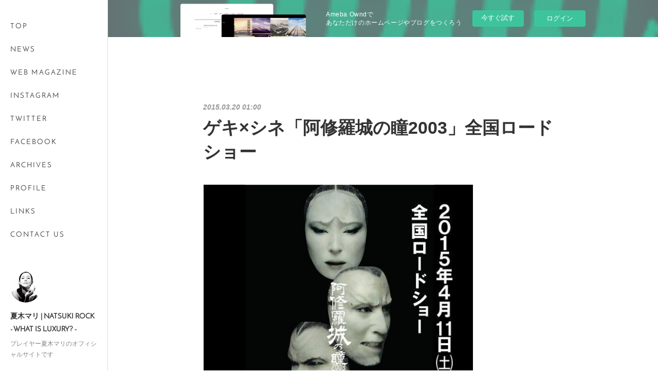

--- FILE ---
content_type: text/html; charset=utf-8
request_url: https://www.natsukirock.com/posts/11075
body_size: 10862
content:
<!doctype html>

            <html lang="ja" data-reactroot=""><head><meta charSet="UTF-8"/><meta http-equiv="X-UA-Compatible" content="IE=edge"/><meta name="viewport" content="width=device-width,user-scalable=no,initial-scale=1.0,minimum-scale=1.0,maximum-scale=1.0"/><title data-react-helmet="true">ゲキ×シネ「阿修羅城の瞳2003」全国ロードショー | 夏木マリ | NATSUKI ROCK - WHAT IS LUXURY? -</title><link data-react-helmet="true" rel="canonical" href="https://www.natsukirock.com/posts/11075/"/><meta name="description" content="劇団☆新感線35周年記念！ゲキ×シネの原点である「阿修羅城の瞳2003」がデジタルリマスターとなって蘇ります！夏木マリ編集長が2003年に鬼を率いる妖かし美惨役で出演した「阿修羅城の瞳」がデジタルリマ"/><meta name="google-site-verification" content="IFLs5MwvOyY372f6UaFrWyH9ZdbTBAwQ2bJLsTq0c3U"/><meta property="fb:app_id" content="522776621188656"/><meta property="og:url" content="https://www.natsukirock.com/posts/11075"/><meta property="og:type" content="article"/><meta property="og:title" content="ゲキ×シネ「阿修羅城の瞳2003」全国ロードショー"/><meta property="og:description" content="劇団☆新感線35周年記念！ゲキ×シネの原点である「阿修羅城の瞳2003」がデジタルリマスターとなって蘇ります！夏木マリ編集長が2003年に鬼を率いる妖かし美惨役で出演した「阿修羅城の瞳」がデジタルリマ"/><meta property="og:image" content="https://cdn.amebaowndme.com/madrid-prd/madrid-web/images/sites/180/15abfc64580c1517c6702ce572363e0f_65908913f6897a6b5fcd8e08b17c85e6.jpg"/><meta property="og:site_name" content="夏木マリ | NATSUKI ROCK - WHAT IS LUXURY? -"/><meta property="og:locale" content="ja_JP"/><meta name="twitter:card" content="summary_large_image"/><meta name="twitter:site" content="@amebaownd"/><meta name="twitter:title" content="ゲキ×シネ「阿修羅城の瞳2003」全国ロードショー | 夏木マリ | NATSUKI ROCK - WHAT IS LUXURY? -"/><meta name="twitter:description" content="劇団☆新感線35周年記念！ゲキ×シネの原点である「阿修羅城の瞳2003」がデジタルリマスターとなって蘇ります！夏木マリ編集長が2003年に鬼を率いる妖かし美惨役で出演した「阿修羅城の瞳」がデジタルリマ"/><meta name="twitter:image" content="https://cdn.amebaowndme.com/madrid-prd/madrid-web/images/sites/180/15abfc64580c1517c6702ce572363e0f_65908913f6897a6b5fcd8e08b17c85e6.jpg"/><meta name="twitter:app:id:iphone" content="911640835"/><meta name="twitter:app:url:iphone" content="amebaownd://public/sites/180/posts/11075"/><meta name="twitter:app:id:googleplay" content="jp.co.cyberagent.madrid"/><meta name="twitter:app:url:googleplay" content="amebaownd://public/sites/180/posts/11075"/><meta name="twitter:app:country" content="US"/><link rel="amphtml" href="https://amp.amebaownd.com/posts/11075"/><link rel="alternate" type="application/rss+xml" title="夏木マリ | NATSUKI ROCK - WHAT IS LUXURY? -" href="https://www.natsukirock.com/rss.xml"/><link rel="alternate" type="application/atom+xml" title="夏木マリ | NATSUKI ROCK - WHAT IS LUXURY? -" href="https://www.natsukirock.com/atom.xml"/><link rel="sitemap" type="application/xml" title="Sitemap" href="/sitemap.xml"/><link href="https://static.amebaowndme.com/madrid-frontend/css/user.min-a66be375c.css" rel="stylesheet" type="text/css"/><link href="https://static.amebaowndme.com/madrid-frontend/css/sugar/index.min-a66be375c.css" rel="stylesheet" type="text/css"/><link rel="icon" href="https://cdn.amebaowndme.com/madrid-prd/madrid-web/images/sites/180/f8fb5c871dc0dc45c696dfa9cca4bcb0_7e4f73e6cb3af37445bcad2c239c9e80.png?width=32&amp;height=32"/><link rel="apple-touch-icon" href="https://cdn.amebaowndme.com/madrid-prd/madrid-web/images/sites/180/f8fb5c871dc0dc45c696dfa9cca4bcb0_7e4f73e6cb3af37445bcad2c239c9e80.png?width=180&amp;height=180"/><style id="site-colors" charSet="UTF-8">.u-nav-clr {
  color: #333333;
}
.u-nav-bdr-clr {
  border-color: #333333;
}
.u-nav-bg-clr {
  background-color: #ffffff;
}
.u-nav-bg-bdr-clr {
  border-color: #ffffff;
}
.u-site-clr {
  color: #333333;
}
.u-base-bg-clr {
  background-color: #ffffff;
}
.u-btn-clr {
  color: #333333;
}
.u-btn-clr:hover,
.u-btn-clr--active {
  color: rgba(51,51,51, 0.7);
}
.u-btn-clr--disabled,
.u-btn-clr:disabled {
  color: rgba(51,51,51, 0.5);
}
.u-btn-bdr-clr {
  border-color: #333333;
}
.u-btn-bdr-clr:hover,
.u-btn-bdr-clr--active {
  border-color: rgba(51,51,51, 0.7);
}
.u-btn-bdr-clr--disabled,
.u-btn-bdr-clr:disabled {
  border-color: rgba(51,51,51, 0.5);
}
.u-btn-bg-clr {
  background-color: #333333;
}
.u-btn-bg-clr:hover,
.u-btn-bg-clr--active {
  background-color: rgba(51,51,51, 0.7);
}
.u-btn-bg-clr--disabled,
.u-btn-bg-clr:disabled {
  background-color: rgba(51,51,51, 0.5);
}
.u-txt-clr {
  color: #333333;
}
.u-txt-clr--lv1 {
  color: rgba(51,51,51, 0.7);
}
.u-txt-clr--lv2 {
  color: rgba(51,51,51, 0.5);
}
.u-txt-clr--lv3 {
  color: rgba(51,51,51, 0.3);
}
.u-txt-bg-clr {
  background-color: #eaeaea;
}
.u-lnk-clr,
.u-clr-area a {
  color: #00778f;
}
.u-lnk-clr:visited,
.u-clr-area a:visited {
  color: rgba(0,119,143, 0.7);
}
.u-lnk-clr:hover,
.u-clr-area a:hover {
  color: rgba(0,119,143, 0.5);
}
.u-ttl-blk-clr {
  color: #333333;
}
.u-ttl-blk-bdr-clr {
  border-color: #333333;
}
.u-ttl-blk-bdr-clr--lv1 {
  border-color: #d6d6d6;
}
.u-bdr-clr {
  border-color: #dcdcdc;
}
.u-acnt-bdr-clr {
  border-color: #ffffff;
}
.u-acnt-bg-clr {
  background-color: #ffffff;
}
body {
  background-color: #ffffff;
}
blockquote {
  color: rgba(51,51,51, 0.7);
  border-left-color: #dcdcdc;
};</style><style id="user-css" charSet="UTF-8">;</style><style media="screen and (max-width: 800px)" id="user-sp-css" charSet="UTF-8">;</style><script>
              (function(i,s,o,g,r,a,m){i['GoogleAnalyticsObject']=r;i[r]=i[r]||function(){
              (i[r].q=i[r].q||[]).push(arguments)},i[r].l=1*new Date();a=s.createElement(o),
              m=s.getElementsByTagName(o)[0];a.async=1;a.src=g;m.parentNode.insertBefore(a,m)
              })(window,document,'script','//www.google-analytics.com/analytics.js','ga');
            </script></head><body id="mdrd-a66be375c" class="u-txt-clr u-base-bg-clr theme-sugar plan-basic  "><noscript><iframe src="//www.googletagmanager.com/ns.html?id=GTM-PXK9MM" height="0" width="0" style="display:none;visibility:hidden"></iframe></noscript><script>
            (function(w,d,s,l,i){w[l]=w[l]||[];w[l].push({'gtm.start':
            new Date().getTime(),event:'gtm.js'});var f=d.getElementsByTagName(s)[0],
            j=d.createElement(s),dl=l!='dataLayer'?'&l='+l:'';j.async=true;j.src=
            '//www.googletagmanager.com/gtm.js?id='+i+dl;f.parentNode.insertBefore(j,f);
            })(window,document, 'script', 'dataLayer', 'GTM-PXK9MM');
            </script><div id="content"><div class="page u-base-bg-clr " data-reactroot=""><div class="page__outer"><div><div class="page__side side u-bdr-clr u-nav-bg-clr"><div class="side__header u-nav-bg-clr"><div><img alt=""/></div><button class="side__icon icon icon--menu2 u-nav-clr"></button><button class="side__icon icon icon--close u-nav-clr"></button></div><div class="side__scroll " role="banner"><div class="side__inner is-invisible"><div class="side__spacer"></div><nav class="side__nav global-nav js-nav-overflow-criterion" role="navigation"><ul class="side__nav-list global-nav__list u-font "><li class="global-nav__item js-nav-item "><a target="" class="u-nav-clr u-nav-bdr-clr" href="/">TOP</a></li><li class="global-nav__item js-nav-item "><a target="" class="u-nav-clr u-nav-bdr-clr" href="/pages/671/news">NEWS</a></li><li class="global-nav__item js-nav-item "><a target="" class="u-nav-clr u-nav-bdr-clr" href="/pages/613/webmagazine">WEB MAGAZINE</a></li><li class="global-nav__item js-nav-item "><a target="" class="u-nav-clr u-nav-bdr-clr" href="/pages/614/instagramAlbum">INSTAGRAM</a></li><li class="global-nav__item js-nav-item "><a target="" class="u-nav-clr u-nav-bdr-clr" href="/pages/1032/twitter">TWITTER</a></li><li class="global-nav__item js-nav-item "><a target="" class="u-nav-clr u-nav-bdr-clr" href="/pages/615/facebookFeed">FACEBOOK</a></li><li class="global-nav__item js-nav-item "><a target="" class="u-nav-clr u-nav-bdr-clr" href="/pages/616/archives">ARCHIVES</a></li><li class="global-nav__item js-nav-item "><a target="" class="u-nav-clr u-nav-bdr-clr" href="/pages/617/profile">PROFILE</a></li><li class="global-nav__item js-nav-item "><a target="" class="u-nav-clr u-nav-bdr-clr" href="/pages/618/links">LINKS</a></li><li class="global-nav__item js-nav-item "><a target="" class="u-nav-clr u-nav-bdr-clr" href="/pages/915/contact">CONTACT US</a></li></ul></nav><div class="side__site-info site-info"><div><img alt=""/></div><p class="site-info__name site-name u-site-clr u-font">夏木マリ | NATSUKI ROCK - WHAT IS LUXURY? -</p><p class="site-info__description site-description u-nav-clr">プレイヤー夏木マリのオフィシャルサイトです</p></div></div></div></div></div><div class="page__inner u-base-bg-clr"><aside style="opacity:1 !important;visibility:visible !important;text-indent:0 !important;transform:none !important;display:block !important;position:static !important;padding:0 !important;overflow:visible !important;margin:0 !important"><div class="owndbarHeader  " style="opacity:1 !important;visibility:visible !important;text-indent:0 !important;transform:none !important;display:block !important;position:static !important;padding:0 !important;overflow:visible !important;margin:0 !important"></div></aside><div><div class="page__main--outer"><div class="page__main page__main--blog-detail" role="main"><div class="section"><div class="blog-article-outer"><article class="blog-article"><div class="blog-article__inner"><div class="blog-article__header"><time class="blog-article__post-date blog-post-date u-txt-clr u-txt-clr--lv2 u-bdr-clr" dateTime="2015-03-20T01:00:00Z">2015.03.20 01:00</time></div><div class="blog-article__content"><div class="blog-article__title blog-title"><h1 class="blog-title__text u-txt-clr">ゲキ×シネ「阿修羅城の瞳2003」全国ロードショー</h1></div><div class="blog-article__body blog-body"><div class="blog-body__item"><div class="img img__item--left img__item--fit img--fit  img--l"><div><img alt=""/></div></div></div><div class="blog-body__item"><div class="blog-body__text u-txt-clr u-clr-area" data-block-type="text"><p>劇団☆新感線35周年記念！</p><p>ゲキ×シネの原点である「阿修羅城の瞳2003」がデジタルリマスターとなって蘇ります！</p><p><br></p><p>夏木マリ編集長が2003年に鬼を率いる妖かし美惨役で出演した「阿修羅城の瞳」がデジタルリマスター版としてゲキ×シネ上映されることになりました。</p><p>12年の時を経ても色褪せることのない、まるで歌舞伎のような洋式美とエンターテインメントの真髄が掛合わさった唯一無二の本作。</p><p>ぜひ、この機会に映画館でお楽しみください！</p><p><br></p><p>公式サイトは<a href="http://www.geki-cine.jp/ashura03/" class="u-lnk-clr">こちら</a></p><p>公開劇場情報は<a href="http://www.geki-cine.jp/schedule/movie.html?id=73" class="u-lnk-clr">こちら</a></p></div></div></div></div><div class="blog-article__footer"><div class="bloginfo"><div class="bloginfo__category bloginfo-category"><ul class="bloginfo-category__list bloginfo-category-list"><li class="bloginfo-category-list__item"><a class="u-txt-clr u-txt-clr--lv2" href="/posts/categories/93">MEDIA<!-- -->(<!-- -->339<!-- -->)</a></li></ul></div></div><div class="reblog-btn-outer"><div class="reblog-btn-body"><button class="reblog-btn"><span class="reblog-btn__inner"><span class="icon icon--reblog2"></span></span></button></div></div></div></div><div class="complementary-outer complementary-outer--slot2"><div class="complementary complementary--shareButton "><div class="block-type--shareButton"><div class="share share--circle share--circle-2"><button class="share__btn--facebook share__btn share__btn--circle"><span aria-hidden="true" class="icon--facebook icon"></span></button><button class="share__btn--twitter share__btn share__btn--circle"><span aria-hidden="true" class="icon--twitter icon"></span></button></div></div></div><div class="complementary complementary--postPrevNext "><div class="block-type--postPrevNext"><div class="pager pager--type1"><ul class="pager__list"><li class="pager__item pager__item--prev pager__item--bg"><a class="pager__item-inner " style="background-image:url(https://cdn.amebaowndme.com/madrid-prd/madrid-web/images/sites/180/9cae2dd570257e64f297027962d7bccc_fa0956c9429784f98bf398db84b51783.jpg?width=400)" href="/posts/672"><time class="pager__date " dateTime="2015-03-20T04:50:00Z">2015.03.20 04:50</time><div><span class="pager__description ">夏木マリ編集長にリクエストしよう！！</span></div><span aria-hidden="true" class="pager__icon icon icon--disclosure-l4 "></span></a></li><li class="pager__item pager__item--next pager__item--bg"><a class="pager__item-inner " style="background-image:url(https://cdn.amebaowndme.com/madrid-prd/madrid-web/images/sites/180/810e59a9aa76c535e54c636372c298a4_d4b1dc6a133d02baac084708f154c3ab.jpg?width=400)" href="/posts/1208"><time class="pager__date " dateTime="2015-03-17T12:16:40Z">2015.03.17 12:16</time><div><span class="pager__description ">Vol.02 トリニダード・トバゴ</span></div><span aria-hidden="true" class="pager__icon icon icon--disclosure-r4 "></span></a></li></ul></div></div></div></div><div class="blog-article__comment"><div class="comment-list js-comment-list"><div><p class="comment-count u-txt-clr u-txt-clr--lv2"><span>1</span>コメント</p><ul><li class="comment-list__item comment-item js-comment-form"><div class="comment-item__body"><form class="comment-item__form u-bdr-clr "><div class="comment-item__form-head"><textarea type="text" id="post-comment" maxLength="1100" placeholder="コメントする..." class="comment-item__input"></textarea></div><div class="comment-item__form-foot"><p class="comment-item__count-outer"><span class="comment-item__count ">1000</span> / 1000</p><button type="submit" disabled="" class="comment-item__submit">投稿</button></div></form></div></li><li class="comment-list__item comment-item "><div class="comment-item__user-thumb"><div><img alt=""/></div></div><div class="comment-item__body"><div class="comment-item__body-head"><a target="_blank" class="comment-item__user-name u-txt-clr" href="https://www.amebaownd.com/profiles/5571">明香</a><p class="comment-item__date u-txt-clr u-txt-clr--lv2">2015.03.20 09:05</p></div><div class="comment-item__body-foot"><div class="comment-item__text"><span class="u-txt-clr u-txt-clr--lv1">舞台観れていないので、ゲキ×シネやってくれて嬉しいです！
映画館で観まーす(*^ー^)ノ</span></div></div><div class="comment-item__action comment-action"><button aria-label="Reply" class="comment-action__item comment-action__item--reply u-txt-clr u-txt-clr--lv2"><span class="icon icon--reply icon--space-r"></span>返信する</button></div></div></li></ul></div></div></div><div class="pswp" tabindex="-1" role="dialog" aria-hidden="true"><div class="pswp__bg"></div><div class="pswp__scroll-wrap"><div class="pswp__container"><div class="pswp__item"></div><div class="pswp__item"></div><div class="pswp__item"></div></div><div class="pswp__ui pswp__ui--hidden"><div class="pswp__top-bar"><div class="pswp__counter"></div><button class="pswp__button pswp__button--close" title="Close (Esc)"></button><button class="pswp__button pswp__button--share" title="Share"></button><button class="pswp__button pswp__button--fs" title="Toggle fullscreen"></button><button class="pswp__button pswp__button--zoom" title="Zoom in/out"></button><div class="pswp__preloader"><div class="pswp__preloader__icn"><div class="pswp__preloader__cut"><div class="pswp__preloader__donut"></div></div></div></div></div><div class="pswp__share-modal pswp__share-modal--hidden pswp__single-tap"><div class="pswp__share-tooltip"></div></div><div class="pswp__button pswp__button--close pswp__close"><span class="pswp__close__item pswp__close"></span><span class="pswp__close__item pswp__close"></span></div><div class="pswp__bottom-bar"><button class="pswp__button pswp__button--arrow--left js-lightbox-arrow" title="Previous (arrow left)"></button><button class="pswp__button pswp__button--arrow--right js-lightbox-arrow" title="Next (arrow right)"></button></div><div class=""><div class="pswp__caption"><div class="pswp__caption"></div><div class="pswp__caption__link"><a class="js-link"></a></div></div></div></div></div></div></article></div></div></div></div></div><aside style="opacity:1 !important;visibility:visible !important;text-indent:0 !important;transform:none !important;display:block !important;position:static !important;padding:0 !important;overflow:visible !important;margin:0 !important"><div class="owndbar" style="opacity:1 !important;visibility:visible !important;text-indent:0 !important;transform:none !important;display:block !important;position:static !important;padding:0 !important;overflow:visible !important;margin:0 !important"></div></aside><footer role="contentinfo" class="page__footer footer" style="opacity:1 !important;visibility:visible !important;text-indent:0 !important;overflow:visible !important;position:static !important"><div class="footer__inner u-bdr-clr " style="opacity:1 !important;visibility:visible !important;text-indent:0 !important;overflow:visible !important;display:block !important;transform:none !important"><div class="footer__item u-bdr-clr" style="opacity:1 !important;visibility:visible !important;text-indent:0 !important;overflow:visible !important;display:block !important;transform:none !important"><p class="footer__copyright u-font"><small class="u-txt-clr u-txt-clr--lv2 u-font" style="color:rgba(51,51,51, 0.5) !important">Copyright © <!-- -->2026<!-- --> <!-- -->夏木マリ | NATSUKI ROCK - WHAT IS LUXURY? -<!-- -->.</small></p><div class="powered-by"><a href="https://www.amebaownd.com" class="powered-by__link"><span class="powered-by__text">Powered by</span><span class="powered-by__logo">AmebaOwnd</span><span class="powered-by__text">無料でホームページをつくろう</span></a></div></div></div></footer></div></div><div class="toast"></div></div></div><script charSet="UTF-8">window.mdrdEnv="prd";</script><script charSet="UTF-8">window.INITIAL_STATE={"authenticate":{"authCheckCompleted":false,"isAuthorized":false},"blogPostReblogs":{},"category":{},"currentSite":{"fetching":false,"status":null,"site":{}},"shopCategory":{},"categories":{},"notifications":{},"page":{},"paginationTitle":{},"postArchives":{},"postComments":{"11075":{"data":[{"id":"422","parentId":"0","threadId":"422","user":{"id":"5571","nickname":"明香","description":"","official":false,"photoUrl":"https:\u002F\u002Fprofile-api.ameba.jp\u002Fv2\u002Fas\u002F3bc8e279e38313519262dfbb7e70423db265811b\u002FprofileImage?cat=300","followingCount":0,"createdAt":"2015-03-18T22:27:45Z","updatedAt":"2015-03-18T22:27:45Z"},"comment":"舞台観れていないので、ゲキ×シネやってくれて嬉しいです！\n映画館で観まーす(*^ー^)ノ","createdAt":"2015-03-20T09:05:35Z","updatedAt":"2015-03-20T09:05:35Z"}],"pagination":{"total":1,"offset":0,"limit":3,"cursors":{"after":"","before":""}},"fetching":false},"submitting":false,"postStatus":null},"postDetail":{"postDetail-blogPostId:11075":{"fetching":false,"loaded":true,"meta":{"code":200},"data":{"id":"11075","userId":"163","siteId":"180","status":"publish","title":"ゲキ×シネ「阿修羅城の瞳2003」全国ロードショー","contents":[{"type":"image","fit":true,"scale":0.75,"url":"https:\u002F\u002Fcdn.amebaowndme.com\u002Fmadrid-prd\u002Fmadrid-web\u002Fimages\u002Fsites\u002F180\u002F15abfc64580c1517c6702ce572363e0f_65908913f6897a6b5fcd8e08b17c85e6.jpg","link":"","target":"_self","width":520,"height":520,"align":"left","lightboxIndex":0},{"type":"text","format":"html","value":"\u003Cp\u003E劇団☆新感線35周年記念！\u003C\u002Fp\u003E\u003Cp\u003Eゲキ×シネの原点である「阿修羅城の瞳2003」がデジタルリマスターとなって蘇ります！\u003C\u002Fp\u003E\u003Cp\u003E\u003Cbr\u003E\u003C\u002Fp\u003E\u003Cp\u003E夏木マリ編集長が2003年に鬼を率いる妖かし美惨役で出演した「阿修羅城の瞳」がデジタルリマスター版としてゲキ×シネ上映されることになりました。\u003C\u002Fp\u003E\u003Cp\u003E12年の時を経ても色褪せることのない、まるで歌舞伎のような洋式美とエンターテインメントの真髄が掛合わさった唯一無二の本作。\u003C\u002Fp\u003E\u003Cp\u003Eぜひ、この機会に映画館でお楽しみください！\u003C\u002Fp\u003E\u003Cp\u003E\u003Cbr\u003E\u003C\u002Fp\u003E\u003Cp\u003E公式サイトは\u003Ca class=\"u-lnk-clr\" href=\"http:\u002F\u002Fwww.geki-cine.jp\u002Fashura03\u002F\"\u003Eこちら\u003C\u002Fa\u003E\u003C\u002Fp\u003E\u003Cp\u003E公開劇場情報は\u003Ca class=\"u-lnk-clr\" href=\"http:\u002F\u002Fwww.geki-cine.jp\u002Fschedule\u002Fmovie.html?id=73\"\u003Eこちら\u003C\u002Fa\u003E\u003C\u002Fp\u003E","editor":"rich"}],"urlPath":"","publishedUrl":"https:\u002F\u002Fwww.natsukirock.com\u002Fposts\u002F11075","ogpDescription":"","ogpImageUrl":"","contentFiltered":"","viewCount":0,"commentCount":1,"reblogCount":0,"prevBlogPost":{"id":"672","title":"夏木マリ編集長にリクエストしよう！！","summary":"本企画は応募を終了いたしました！たくさんのご応募、ありがとうございました！実際のライブでは、どんなカバー曲を披露するのか・・・・お楽しみに！4月からスタートする夏木マリ全国ライブハウスツアー「MARI NATSUKI MAGICAL MEETING TOUR Live＆Talk 2015」。本ツアーに合わせて、夏木マリ編集長発案のスペシャルな企画がスタートします！夏木マリ編集長に歌ってほしい「あなたが選ぶ“究極の１曲”」をテーマに、2月14日(土)〜3月31日(火)の期間、楽曲リクエストを随時募集。さらに！早くもライブの自主練を行う夏木マリの「歌ってみた」動画を公式YouTubeチャンネルにて公開！現在、あの人気アニメ「妖怪ウォッチ」のエンディング曲、キングクリームソーダの「ゲラゲラポーのうた」や、椎名林檎の「罪と罰」、フラワーカンパニーズ「深夜高速」など衝撃的な動画を公開中です。楽曲リクエストを受けて、「歌ってみた」動画を随時アップしていくので、皆さんどんどんリクエストして下さいね！！ 【リクエストに関する詳細】■募集期間：2015年2月14日(土)00時～3月31日(火)18時まで■応募方法：　①Twitter…夏木マリ公式Twitterアカウント(@marinatsukides)に歌って欲しい楽曲名と　「♯夏木マリリクエスト」でツイート　②Facebook…夏木マリ公式Facebookページのリクエスト募集記事に歌って欲しい楽曲名をコメント　③メール…info@natsukirock.comへ直接メールを送信（件名：夏木マリリクエスト）　④このページコメント欄に歌って欲しい楽曲名を投稿","imageUrl":"https:\u002F\u002Fcdn.amebaowndme.com\u002Fmadrid-prd\u002Fmadrid-web\u002Fimages\u002Fsites\u002F180\u002F9cae2dd570257e64f297027962d7bccc_fa0956c9429784f98bf398db84b51783.jpg","publishedAt":"2015-03-20T04:50:00Z"},"nextBlogPost":{"id":"1208","title":"Vol.02 トリニダード・トバゴ","summary":"【TRAVEL】","imageUrl":"https:\u002F\u002Fcdn.amebaowndme.com\u002Fmadrid-prd\u002Fmadrid-web\u002Fimages\u002Fsites\u002F180\u002F810e59a9aa76c535e54c636372c298a4_d4b1dc6a133d02baac084708f154c3ab.jpg","publishedAt":"2015-03-17T12:16:40Z"},"rebloggedPost":false,"blogCategories":[{"id":"93","siteId":"180","label":"MEDIA","publishedCount":339,"createdAt":"2015-03-02T09:46:44Z","updatedAt":"2026-01-19T00:40:16Z"}],"user":{"id":"163","nickname":"夏木マリ","description":"1973年歌手デビュー。\n\n1980年代より演劇にも活動の場を広げ、芸術選奨文部大臣新人賞などを受賞。\n\n1993年からコンセプチュアルアートシアター「印象派」で、身体能力を極めた芸術表現を確立、\n\n 2009年パフォーマンス集団MNT（マリナツキテロワール）を立上げ 、2017年MNTと共にパリ ルーヴル美術館公演の演出で成功をおさめた。\n\n2014年から毎秋、日本のアートシーンを活性させたい思いから京都清水寺にてパフォーマンスを文化奉納。\n\n他にバラと音楽の支援活動「One of Loveプロジェクト","official":false,"photoUrl":"https:\u002F\u002Fprofile-api.ameba.jp\u002Fv2\u002Fas\u002Fb09b0073fc010020748aa4ba19ffdf82b56e1134\u002FprofileImage?cat=300","followingCount":0,"createdAt":"2015-03-02T07:47:08Z","updatedAt":"2026-01-22T00:51:27Z"},"updateUser":{"id":"163","nickname":"夏木マリ","description":"1973年歌手デビュー。\n\n1980年代より演劇にも活動の場を広げ、芸術選奨文部大臣新人賞などを受賞。\n\n1993年からコンセプチュアルアートシアター「印象派」で、身体能力を極めた芸術表現を確立、\n\n 2009年パフォーマンス集団MNT（マリナツキテロワール）を立上げ 、2017年MNTと共にパリ ルーヴル美術館公演の演出で成功をおさめた。\n\n2014年から毎秋、日本のアートシーンを活性させたい思いから京都清水寺にてパフォーマンスを文化奉納。\n\n他にバラと音楽の支援活動「One of Loveプロジェクト","official":false,"photoUrl":"https:\u002F\u002Fprofile-api.ameba.jp\u002Fv2\u002Fas\u002Fb09b0073fc010020748aa4ba19ffdf82b56e1134\u002FprofileImage?cat=300","followingCount":0,"createdAt":"2015-03-02T07:47:08Z","updatedAt":"2026-01-22T00:51:27Z"},"comments":{"pagination":{"total":1,"offset":0,"limit":3,"cursors":{"after":"","before":""}},"data":[{"id":"422","parentId":"0","threadId":"422","user":{"id":"5571","nickname":"明香","description":"","official":false,"photoUrl":"https:\u002F\u002Fprofile-api.ameba.jp\u002Fv2\u002Fas\u002F3bc8e279e38313519262dfbb7e70423db265811b\u002FprofileImage?cat=300","followingCount":0,"createdAt":"2015-03-18T22:27:45Z","updatedAt":"2015-03-18T22:27:45Z"},"comment":"舞台観れていないので、ゲキ×シネやってくれて嬉しいです！\n映画館で観まーす(*^ー^)ノ","createdAt":"2015-03-20T09:05:35Z","updatedAt":"2015-03-20T09:05:35Z"}]},"publishedAt":"2015-03-20T01:00:00Z","createdAt":"2015-03-20T06:05:13Z","updatedAt":"2015-07-10T03:05:55Z","version":2}}},"postList":{},"shopList":{},"shopItemDetail":{},"pureAd":{},"keywordSearch":{},"proxyFrame":{"loaded":false},"relatedPostList":{},"route":{"route":{"path":"\u002Fposts\u002F:blog_post_id","component":function Connect(props, context) {
        _classCallCheck(this, Connect);

        var _this = _possibleConstructorReturn(this, _Component.call(this, props, context));

        _this.version = version;
        _this.store = props.store || context.store;

        (0, _invariant2["default"])(_this.store, 'Could not find "store" in either the context or ' + ('props of "' + connectDisplayName + '". ') + 'Either wrap the root component in a <Provider>, ' + ('or explicitly pass "store" as a prop to "' + connectDisplayName + '".'));

        var storeState = _this.store.getState();
        _this.state = { storeState: storeState };
        _this.clearCache();
        return _this;
      },"route":{"id":"0","type":"blog_post_detail","idForType":"0","title":"","urlPath":"\u002Fposts\u002F:blog_post_id","isHomePage":false}},"params":{"blog_post_id":"11075"},"location":{"pathname":"\u002Fposts\u002F11075","search":"","hash":"","action":"POP","key":"96f9ik","query":{}}},"siteConfig":{"tagline":"プレイヤー夏木マリのオフィシャルサイトです","title":"夏木マリ | NATSUKI ROCK - WHAT IS LUXURY? -","copyright":"","iconUrl":"https:\u002F\u002Fcdn.amebaowndme.com\u002Fmadrid-prd\u002Fmadrid-web\u002Fimages\u002Fsites\u002F180\u002Fb882db5b05ad18e94652703e06c431b8_0e3960f99f9cf089d6eb0484e61954a4.png","logoUrl":"https:\u002F\u002Fcdn.amebaowndme.com\u002Fmadrid-prd\u002Fmadrid-web\u002Fimages\u002Fsites\u002F180\u002F6538d689107a312feb6ea21d7d1ff4f6_ab08a952b0307bfd6545b3efe8b06a36.jpg","coverImageUrl":"https:\u002F\u002Fcdn.amebaowndme.com\u002Fmadrid-prd\u002Fmadrid-web\u002Fimages\u002Fsites\u002F180\u002F36f0b9e3b00eba7249d3b5216f02a409_1db2a1c401ab88ffbd65f5da11cd1878.jpg","homePageId":"637","siteId":"180","siteCategoryIds":[],"themeId":"7","theme":"sugar","shopId":"","openedShop":false,"shop":{"law":{"userType":"","corporateName":"","firstName":"","lastName":"","zipCode":"","prefecture":"","address":"","telNo":"","aboutContact":"","aboutPrice":"","aboutPay":"","aboutService":"","aboutReturn":""},"privacyPolicy":{"operator":"","contact":"","collectAndUse":"","restrictionToThirdParties":"","supervision":"","disclosure":"","cookie":""}},"user":{"id":"163","nickname":"夏木マリ","photoUrl":"","createdAt":"2015-03-02T07:47:08Z","updatedAt":"2026-01-22T00:51:27Z"},"commentApproval":"accept","plan":{"id":"2","name":"Plus","ownd_header":false,"powered_by":false,"pure_ads":true},"verifiedType":"celebrity","navigations":[{"title":"TOP","urlPath":".\u002F","target":"_self","pageId":"637"},{"title":"NEWS","urlPath":".\u002Fpages\u002F671\u002Fnews","target":"_self","pageId":"671"},{"title":"WEB MAGAZINE","urlPath":".\u002Fpages\u002F613\u002Fwebmagazine","target":"_self","pageId":"613"},{"title":"INSTAGRAM","urlPath":".\u002Fpages\u002F614\u002FinstagramAlbum","target":"_self","pageId":"614"},{"title":"TWITTER","urlPath":".\u002Fpages\u002F1032\u002Ftwitter","target":"_self","pageId":"1032"},{"title":"FACEBOOK","urlPath":".\u002Fpages\u002F615\u002FfacebookFeed","target":"_self","pageId":"615"},{"title":"ARCHIVES","urlPath":".\u002Fpages\u002F616\u002Farchives","target":"_self","pageId":"616"},{"title":"PROFILE","urlPath":".\u002Fpages\u002F617\u002Fprofile","target":"_self","pageId":"617"},{"title":"LINKS","urlPath":".\u002Fpages\u002F618\u002Flinks","target":"_self","pageId":"618"},{"title":"CONTACT US","urlPath":".\u002Fpages\u002F915\u002Fcontact","target":"_self","pageId":"915"}],"routings":[{"id":"0","type":"blog","idForType":"0","title":"","urlPath":"\u002Fposts\u002Fpage\u002F:page_num","isHomePage":false},{"id":"0","type":"blog_post_archive","idForType":"0","title":"","urlPath":"\u002Fposts\u002Farchives\u002F:yyyy\u002F:mm","isHomePage":false},{"id":"0","type":"blog_post_archive","idForType":"0","title":"","urlPath":"\u002Fposts\u002Farchives\u002F:yyyy\u002F:mm\u002Fpage\u002F:page_num","isHomePage":false},{"id":"0","type":"blog_post_category","idForType":"0","title":"","urlPath":"\u002Fposts\u002Fcategories\u002F:category_id","isHomePage":false},{"id":"0","type":"blog_post_category","idForType":"0","title":"","urlPath":"\u002Fposts\u002Fcategories\u002F:category_id\u002Fpage\u002F:page_num","isHomePage":false},{"id":"0","type":"author","idForType":"0","title":"","urlPath":"\u002Fauthors\u002F:user_id","isHomePage":false},{"id":"0","type":"author","idForType":"0","title":"","urlPath":"\u002Fauthors\u002F:user_id\u002Fpage\u002F:page_num","isHomePage":false},{"id":"0","type":"blog_post_category","idForType":"0","title":"","urlPath":"\u002Fposts\u002Fcategory\u002F:category_id","isHomePage":false},{"id":"0","type":"blog_post_category","idForType":"0","title":"","urlPath":"\u002Fposts\u002Fcategory\u002F:category_id\u002Fpage\u002F:page_num","isHomePage":false},{"id":"0","type":"blog_post_detail","idForType":"0","title":"","urlPath":"\u002Fposts\u002F:blog_post_id","isHomePage":false},{"id":"0","type":"keywordSearch","idForType":"0","title":"","urlPath":"\u002Fsearch\u002Fq\u002F:query","isHomePage":false},{"id":"0","type":"keywordSearch","idForType":"0","title":"","urlPath":"\u002Fsearch\u002Fq\u002F:query\u002Fpage\u002F:page_num","isHomePage":false},{"id":"802231","type":"static","idForType":"0","title":"MAGICAL MEETING TOUR Live & Talk 2017","urlPath":"\u002Fpages\u002F802231\u002F","isHomePage":false},{"id":"802231","type":"static","idForType":"0","title":"MAGICAL MEETING TOUR Live & Talk 2017","urlPath":"\u002Fpages\u002F802231\u002F:url_path","isHomePage":false},{"id":"673792","type":"static","idForType":"0","title":"印象派NÉO vol.3","urlPath":"\u002Fpages\u002F673792\u002F","isHomePage":false},{"id":"673792","type":"static","idForType":"0","title":"印象派NÉO vol.3","urlPath":"\u002Fpages\u002F673792\u002F:url_path","isHomePage":false},{"id":"418791","type":"static","idForType":"0","title":"SHOP","urlPath":"\u002Fpages\u002F418791\u002F","isHomePage":false},{"id":"418791","type":"static","idForType":"0","title":"SHOP","urlPath":"\u002Fpages\u002F418791\u002F:url_path","isHomePage":false},{"id":"232278","type":"static","idForType":"0","title":"MAGICAL MEETING TOUR Live & Talk 2016","urlPath":"\u002Fpages\u002F232278\u002F","isHomePage":false},{"id":"232278","type":"static","idForType":"0","title":"MAGICAL MEETING TOUR Live & Talk 2016","urlPath":"\u002Fpages\u002F232278\u002F:url_path","isHomePage":false},{"id":"85978","type":"static","idForType":"0","title":"MARI NATSUKI TERROIR 第7期 募集！","urlPath":"\u002Fpages\u002F85978\u002F","isHomePage":false},{"id":"85978","type":"static","idForType":"0","title":"MARI NATSUKI TERROIR 第7期 募集！","urlPath":"\u002Fpages\u002F85978\u002F:url_path","isHomePage":false},{"id":"22829","type":"static","idForType":"0","title":"SHOP","urlPath":"\u002Fpages\u002F22829\u002F","isHomePage":false},{"id":"22829","type":"static","idForType":"0","title":"SHOP","urlPath":"\u002Fpages\u002F22829\u002F:url_path","isHomePage":false},{"id":"1032","type":"twitterTimeline","idForType":"0","title":"TWITTER","urlPath":"\u002Fpages\u002F1032\u002F","isHomePage":false},{"id":"1032","type":"twitterTimeline","idForType":"0","title":"TWITTER","urlPath":"\u002Fpages\u002F1032\u002F:url_path","isHomePage":false},{"id":"915","type":"static","idForType":"0","title":"CONTACT US","urlPath":"\u002Fpages\u002F915\u002F","isHomePage":false},{"id":"915","type":"static","idForType":"0","title":"CONTACT US","urlPath":"\u002Fpages\u002F915\u002F:url_path","isHomePage":false},{"id":"671","type":"blog","idForType":"0","title":"NEWS","urlPath":"\u002Fpages\u002F671\u002F","isHomePage":false},{"id":"671","type":"blog","idForType":"0","title":"NEWS","urlPath":"\u002Fpages\u002F671\u002F:url_path","isHomePage":false},{"id":"637","type":"static","idForType":"0","title":"TOP","urlPath":"\u002Fpages\u002F637\u002F","isHomePage":true},{"id":"637","type":"static","idForType":"0","title":"TOP","urlPath":"\u002Fpages\u002F637\u002F:url_path","isHomePage":true},{"id":"618","type":"static","idForType":"0","title":"LINKS","urlPath":"\u002Fpages\u002F618\u002F","isHomePage":false},{"id":"618","type":"static","idForType":"0","title":"LINKS","urlPath":"\u002Fpages\u002F618\u002F:url_path","isHomePage":false},{"id":"617","type":"static","idForType":"0","title":"PROFILE","urlPath":"\u002Fpages\u002F617\u002F","isHomePage":false},{"id":"617","type":"static","idForType":"0","title":"PROFILE","urlPath":"\u002Fpages\u002F617\u002F:url_path","isHomePage":false},{"id":"616","type":"static","idForType":"0","title":"ARCHIVES","urlPath":"\u002Fpages\u002F616\u002F","isHomePage":false},{"id":"616","type":"static","idForType":"0","title":"ARCHIVES","urlPath":"\u002Fpages\u002F616\u002F:url_path","isHomePage":false},{"id":"615","type":"facebookFeed","idForType":"0","title":"FACEBOOK","urlPath":"\u002Fpages\u002F615\u002F","isHomePage":false},{"id":"615","type":"facebookFeed","idForType":"0","title":"FACEBOOK","urlPath":"\u002Fpages\u002F615\u002F:url_path","isHomePage":false},{"id":"614","type":"instagramAlbum","idForType":"39","title":"INSTAGRAM","urlPath":"\u002Fpages\u002F614\u002F","isHomePage":false},{"id":"614","type":"instagramAlbum","idForType":"39","title":"INSTAGRAM","urlPath":"\u002Fpages\u002F614\u002F:url_path","isHomePage":false},{"id":"614","type":"instagramAlbum","idForType":"39","title":"INSTAGRAM","urlPath":"\u002Finstagram_photos\u002Fpage\u002F:page_num","isHomePage":false},{"id":"613","type":"static","idForType":"0","title":"WEB MAGAZINE","urlPath":"\u002Fpages\u002F613\u002F","isHomePage":false},{"id":"613","type":"static","idForType":"0","title":"WEB MAGAZINE","urlPath":"\u002Fpages\u002F613\u002F:url_path","isHomePage":false},{"id":"637","type":"static","idForType":"0","title":"TOP","urlPath":"\u002F","isHomePage":true}],"siteColors":{"navigationBackground":"#ffffff","navigationText":"#333333","siteTitleText":"#333333","background":"#ffffff","buttonBackground":"#333333","buttonText":"#333333","text":"#333333","link":"#00778f","titleBlock":"#333333","border":"#dcdcdc","accent":"#ffffff"},"wovnioAttribute":"","useAuthorBlock":false,"twitterHashtags":"","createdAt":"2015-03-02T07:47:34Z","seoTitle":"夏木マリ | NATSUKI ROCK","isPreview":false,"siteCategory":[],"previewPost":null,"previewShopItem":null,"hasAmebaIdConnection":false,"serverTime":"2026-01-22T08:20:10Z","complementaries":{"2":{"contents":{"layout":{"rows":[{"columns":[{"blocks":[{"type":"shareButton","design":"circle","providers":["facebook","twitter"]},{"type":"postPrevNext","showImage":true}]}]}]}},"created_at":"2026-01-22T08:20:10.032628269Z","updated_at":"2026-01-22T08:20:10.032628269Z"},"11":{"contents":{"layout":{"rows":[{"columns":[{"blocks":[{"type":"siteFollow","description":""},{"type":"post","mode":"summary","title":"記事一覧","buttonTitle":"","limit":5,"layoutType":"sidebarm","categoryIds":"","showTitle":true,"showButton":true,"sortType":"recent"},{"type":"postsCategory","heading":"カテゴリ","showHeading":true,"showCount":true,"design":"tagcloud"},{"type":"postsArchive","heading":"アーカイブ","showHeading":true,"design":"accordion"}]}]}]}},"created_at":"2026-01-22T08:20:10.032628269Z","updated_at":"2026-01-22T08:20:10.032628269Z"}},"siteColorsCss":".u-nav-clr {\n  color: #333333;\n}\n.u-nav-bdr-clr {\n  border-color: #333333;\n}\n.u-nav-bg-clr {\n  background-color: #ffffff;\n}\n.u-nav-bg-bdr-clr {\n  border-color: #ffffff;\n}\n.u-site-clr {\n  color: #333333;\n}\n.u-base-bg-clr {\n  background-color: #ffffff;\n}\n.u-btn-clr {\n  color: #333333;\n}\n.u-btn-clr:hover,\n.u-btn-clr--active {\n  color: rgba(51,51,51, 0.7);\n}\n.u-btn-clr--disabled,\n.u-btn-clr:disabled {\n  color: rgba(51,51,51, 0.5);\n}\n.u-btn-bdr-clr {\n  border-color: #333333;\n}\n.u-btn-bdr-clr:hover,\n.u-btn-bdr-clr--active {\n  border-color: rgba(51,51,51, 0.7);\n}\n.u-btn-bdr-clr--disabled,\n.u-btn-bdr-clr:disabled {\n  border-color: rgba(51,51,51, 0.5);\n}\n.u-btn-bg-clr {\n  background-color: #333333;\n}\n.u-btn-bg-clr:hover,\n.u-btn-bg-clr--active {\n  background-color: rgba(51,51,51, 0.7);\n}\n.u-btn-bg-clr--disabled,\n.u-btn-bg-clr:disabled {\n  background-color: rgba(51,51,51, 0.5);\n}\n.u-txt-clr {\n  color: #333333;\n}\n.u-txt-clr--lv1 {\n  color: rgba(51,51,51, 0.7);\n}\n.u-txt-clr--lv2 {\n  color: rgba(51,51,51, 0.5);\n}\n.u-txt-clr--lv3 {\n  color: rgba(51,51,51, 0.3);\n}\n.u-txt-bg-clr {\n  background-color: #eaeaea;\n}\n.u-lnk-clr,\n.u-clr-area a {\n  color: #00778f;\n}\n.u-lnk-clr:visited,\n.u-clr-area a:visited {\n  color: rgba(0,119,143, 0.7);\n}\n.u-lnk-clr:hover,\n.u-clr-area a:hover {\n  color: rgba(0,119,143, 0.5);\n}\n.u-ttl-blk-clr {\n  color: #333333;\n}\n.u-ttl-blk-bdr-clr {\n  border-color: #333333;\n}\n.u-ttl-blk-bdr-clr--lv1 {\n  border-color: #d6d6d6;\n}\n.u-bdr-clr {\n  border-color: #dcdcdc;\n}\n.u-acnt-bdr-clr {\n  border-color: #ffffff;\n}\n.u-acnt-bg-clr {\n  background-color: #ffffff;\n}\nbody {\n  background-color: #ffffff;\n}\nblockquote {\n  color: rgba(51,51,51, 0.7);\n  border-left-color: #dcdcdc;\n}","siteFont":{"id":"16","name":"Josefin Sans"},"siteCss":"","siteSpCss":"","meta":{"Title":"ゲキ×シネ「阿修羅城の瞳2003」全国ロードショー | 夏木マリ | NATSUKI ROCK","Description":"劇団☆新感線35周年記念！ゲキ×シネの原点である「阿修羅城の瞳2003」がデジタルリマスターとなって蘇ります！夏木マリ編集長が2003年に鬼を率いる妖かし美惨役で出演した「阿修羅城の瞳」がデジタルリマ","Keywords":"","Noindex":false,"Nofollow":false,"CanonicalUrl":"https:\u002F\u002Fwww.natsukirock.com\u002Fposts\u002F11075","AmpHtml":"https:\u002F\u002Famp.amebaownd.com\u002Fposts\u002F11075","DisabledFragment":false,"OgMeta":{"Type":"article","Title":"ゲキ×シネ「阿修羅城の瞳2003」全国ロードショー","Description":"劇団☆新感線35周年記念！ゲキ×シネの原点である「阿修羅城の瞳2003」がデジタルリマスターとなって蘇ります！夏木マリ編集長が2003年に鬼を率いる妖かし美惨役で出演した「阿修羅城の瞳」がデジタルリマ","Image":"https:\u002F\u002Fcdn.amebaowndme.com\u002Fmadrid-prd\u002Fmadrid-web\u002Fimages\u002Fsites\u002F180\u002F15abfc64580c1517c6702ce572363e0f_65908913f6897a6b5fcd8e08b17c85e6.jpg","SiteName":"夏木マリ | NATSUKI ROCK - WHAT IS LUXURY? -","Locale":"ja_JP"},"DeepLinkMeta":{"Ios":{"Url":"amebaownd:\u002F\u002Fpublic\u002Fsites\u002F180\u002Fposts\u002F11075","AppStoreId":"911640835","AppName":"Ameba Ownd"},"Android":{"Url":"amebaownd:\u002F\u002Fpublic\u002Fsites\u002F180\u002Fposts\u002F11075","AppName":"Ameba Ownd","Package":"jp.co.cyberagent.madrid"},"WebUrl":"https:\u002F\u002Fwww.natsukirock.com\u002Fposts\u002F11075"},"TwitterCard":{"Type":"summary_large_image","Site":"@amebaownd","Creator":"","Title":"ゲキ×シネ「阿修羅城の瞳2003」全国ロードショー | 夏木マリ | NATSUKI ROCK - WHAT IS LUXURY? -","Description":"劇団☆新感線35周年記念！ゲキ×シネの原点である「阿修羅城の瞳2003」がデジタルリマスターとなって蘇ります！夏木マリ編集長が2003年に鬼を率いる妖かし美惨役で出演した「阿修羅城の瞳」がデジタルリマ","Image":"https:\u002F\u002Fcdn.amebaowndme.com\u002Fmadrid-prd\u002Fmadrid-web\u002Fimages\u002Fsites\u002F180\u002F15abfc64580c1517c6702ce572363e0f_65908913f6897a6b5fcd8e08b17c85e6.jpg"},"TwitterAppCard":{"CountryCode":"US","IPhoneAppId":"911640835","AndroidAppPackageName":"jp.co.cyberagent.madrid","CustomUrl":"amebaownd:\u002F\u002Fpublic\u002Fsites\u002F180\u002Fposts\u002F11075"},"SiteName":"夏木マリ | NATSUKI ROCK - WHAT IS LUXURY? -","ImageUrl":"https:\u002F\u002Fcdn.amebaowndme.com\u002Fmadrid-prd\u002Fmadrid-web\u002Fimages\u002Fsites\u002F180\u002F15abfc64580c1517c6702ce572363e0f_65908913f6897a6b5fcd8e08b17c85e6.jpg","FacebookAppId":"522776621188656","InstantArticleId":"","FaviconUrl":"https:\u002F\u002Fcdn.amebaowndme.com\u002Fmadrid-prd\u002Fmadrid-web\u002Fimages\u002Fsites\u002F180\u002Ff8fb5c871dc0dc45c696dfa9cca4bcb0_7e4f73e6cb3af37445bcad2c239c9e80.png?width=32&height=32","AppleTouchIconUrl":"https:\u002F\u002Fcdn.amebaowndme.com\u002Fmadrid-prd\u002Fmadrid-web\u002Fimages\u002Fsites\u002F180\u002Ff8fb5c871dc0dc45c696dfa9cca4bcb0_7e4f73e6cb3af37445bcad2c239c9e80.png?width=180&height=180","RssItems":[{"title":"夏木マリ | NATSUKI ROCK - WHAT IS LUXURY? -","url":"https:\u002F\u002Fwww.natsukirock.com\u002Frss.xml"}],"AtomItems":[{"title":"夏木マリ | NATSUKI ROCK - WHAT IS LUXURY? -","url":"https:\u002F\u002Fwww.natsukirock.com\u002Fatom.xml"}]},"googleConfig":{"TrackingCode":"","SiteVerificationCode":"IFLs5MwvOyY372f6UaFrWyH9ZdbTBAwQ2bJLsTq0c3U"},"lanceTrackingUrl":"","FRM_ID_SIGNUP":"c.ownd-sites_r.ownd-sites_180","landingPageParams":{"domain":"www.natsukirock.com","protocol":"https","urlPath":"\u002Fposts\u002F11075"}},"siteFollow":{},"siteServiceTokens":{},"snsFeed":{},"toastMessages":{"messages":[]},"user":{"loaded":false,"me":{}},"userSites":{"fetching":null,"sites":[]},"userSiteCategories":{}};</script><script src="https://static.amebaowndme.com/madrid-metro/js/sugar-c961039a0e890b88fbda.js" charSet="UTF-8"></script><style charSet="UTF-8">    @font-face {
      font-family: 'Josefin Sans';
      src: url('https://static.amebaowndme.com/madrid-frontend/fonts/userfont/Josefin_Sans.woff2');
    }
    .u-font {
      font-family: "Josefin Sans", "ヒラギノ角ゴ ProN W3", "Hiragino Kaku Gothic ProN", sans-serif;
    }  </style></body></html>